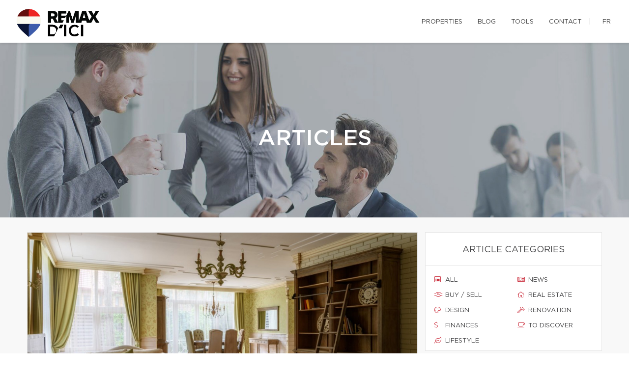

--- FILE ---
content_type: text/css;charset=UTF-8
request_url: https://nathallard.ca/css/remax-dici/microsite_main.css?v=1767623708
body_size: 1492
content:
/* Main Color */

.btn#btn1404 {
    color: #1c1c1c !important;
}

.form_loading{width:40px;height:40px;}

#swiper-slider-microsite_featured_properties .swiper-pagination.swiper-pagination-type-2 .swiper-pagination-bullet {
    background: #fff !important;
    border: solid 3px #141414 !important;
    width: 20px;
    height: 20px;
}
#swiper-slider-microsite_featured_properties  .swiper-pagination.swiper-pagination-type-2 .swiper-pagination-bullet-active, #swiper-slider-microsite_featured_properties .swiper-pagination.swiper-pagination-type-2 .swiper-pagination-bullet:hover {
    background: #141414 !important;
    transform: none;
}

.swiper-pagination-type-1 .swiper-pagination-bullet, .swiper-pagination-type-2 .swiper-pagination-bullet {
    height: 15px;
    line-height: 15px;
    width: 15px;
    background: #434345 !important;
    border: 0 !important;
}

.btn#btn2404 {
    color: #1c1c1c !important;
}

.btn#btn1404:hover {
    background: #1c1c1c !important;
    color: #ffffff !important;
}

.btn#btn2404:hover {
    background: #1c1c1c !important;
    color: #ffffff !important;
}

.menu li a:hover {
    color: #1c1c1c !important;
}

.bg-primary {
    background: #1c1c1c !important;
}

.bg-primary {
    background: #1c1c1c !important;
}

.btn-filled {
    background: #1c1c1c !important;
}

.text-tabs .active .tab-title {
    color: #1c1c1c !important;
}

.propContainer div.genre {
    color: #1c1c1c !important;
}

.field-error {
    outline: 1px solid #1c1c1c !important;
}

.text-tabs .tab-title:after {
    background: #1c1c1c !important;
}

.btn:visited {
    color: #ffffff !important;
}

.btn:hover {
    background: #1c1c1c !important;
    color: #ffffff !important;
}

.pagination li a:hover, .pagination li.active a, .pagination li.active:hover a {
    background: #1c1c1c !important;
    border-color: #1c1c1c !important;
}

.checkbox-option .inner, .radio-option .inner {
    border: 1px solid #1c1c1c !important;
}

.checkbox-option, .radio-option {
    border: 1px solid #1c1c1c !important;
}

#map-canvas .prop-title a {
    color: #1c1c1c !important;
}

.checkbox-option.checked .inner {
    background: #1c1c1c !important;
}

.bg-saffron {
    background: linear-gradient(90deg, #1c1c1c 0%, #1c1c1c 100%);
}

.page blockquote.quote .text-primary, .page .text-primary {
    color: #1c1c1c;
}

blockquote.quote .text-primary, .text-primary {
    color: #1c1c1c;
}

.owl-carousel-class-light .owl-dot.active, .owl-carousel-class-light .owl-dot:hover {
    background: #1c1c1c;
}

.owl-carousel-class-light .owl-dot.active {
    cursor: initial;
}
.owl-carousel-classic .owl-dot {
    cursor: pointer;
    margin-left: 8px;
    display: inline-block;
    width: 13px;
    height: 13px;
    line-height: 20px;
    border-radius: 50%;
    background: #fff;
    border: solid 1px #1c1c1c;
}

.btn-primary, .btn-primary:focus {
    color: #fff;
    background-color:#1c1c1c;
    border-color: #1c1c1c;
}
.swiper-pagination-type-1 .swiper-pagination-bullet, .swiper-pagination-type-2 .swiper-pagination-bullet {
outline:none;
    height: 15px;
    line-height: 15px;
    width: 15px;
    background: #434345 !important;
    border: 0 !important;
}


.swiper-pagination-type-1 .swiper-pagination-bullet-active, .swiper-pagination-type-1 .swiper-pagination-bullet:hover, .swiper-pagination-type-2 .swiper-pagination-bullet-active, .swiper-pagination-type-2 .swiper-pagination-bullet:hover {
    transform: scale(1.4);
    background: #434345 !important;
    border: 0 !important;}

a:hover {
    color: #e21a37;
    text-decoration: none;
}

.mobile-phone-header {
    font-size: 13px;
    font-weight: bold;
    line-height: 24px;
}

@media (max-width: 500px) {

    .mobile-phone-header span {
        display: none;
    }
}

/* Custom CSS */

#broker_bios .remax-readmore ul li, #team_bio ul li {
    list-style: disc ;
    margin-left: 20px
}

section:not(.rd-parallax) {
    position: relative;
    z-index: 5;
    background-color: white;
}

footer .footer-menu {
    margin-right: 160px;
}

footer > .container {
    padding-bottom : 30px
}

#microsite_featured_properties, #microsite_featured_properties .swiper-slide, .video-section {
    background-color: #f5f5f5 !important;
}

.video-section{
    padding-top: 35px;
}

/** Featured Properties **/
#microsite_featured_properties .swiper-container {
    height: auto;
    padding-bottom: 50px;
}

.featured_property_image .property_sold {
    display: block;
    width: 151px;
    height: 99px;
    max-width: none;
    position: absolute !important;
    top: -2px;
    right: 14px;
    z-index: 1000;
}

.featured_property_image {
    position: relative;
    height: auto;
    display: block;
}

#microsite_featured_properties .swiper-slide {
    background-color: white;
}

#microsite_featured_properties .swiper-container-horizontal > .swiper-pagination.swiper-pagination-type-2 {
    position: relative;
    bottom: -25px;
}

#microsite_featured_properties .swiper-container .range > [class*="cell"] {
    padding: 0;
}

#microsite_featured_properties .swiper-slide .featured_info {
    background-color: #f5f5f5;
    padding: 35px 15px 5px 15px !important;
}

#microsite_featured_properties .featured_info h5 {
    margin-top: 10px;
    margin-bottom: 10px;
    font-weight: normal;
}

#microsite_featured_properties .swiper-container .swiper-slide {
    height: auto;
}

#microsite_featured_properties .swiper-container .swiper-slide img {
    max-height: 400px;
    width: auto;
    max-width: 100%;
}

#microsite-about {
    background-color: #1c1c1c !important;
    font-family: "Gotham Book";
    font-size: 16px;
    font-weight: 400;
    line-height: 30px;
}

#microsite-about ul{
    opacity: .8;
    font-family: "Gotham Book";
    font-weight: 400;
    line-height: 30px;
}

#microsite-about .bg-saffron {
    background: #FFF;

}
#microsite-about a {
     color:#c51828;
}

#microsite-about a:hover, #microsite-about a:visited, #microsite-about a:focus {
    color:#b31624;
    text-decoration: underline;
}

@media screen and (max-width: 768px) {
    #microsite_featured_properties .swiper-container .swiper-slide h4{
        font-size: 16px;
    }
    #microsite_featured_properties .swiper-container .swiper-slide h5{
        font-size: 14px;
    }
    #microsite_featured_properties .swiper-container .swiper-slide h3{
        font-size: 22px;
    }
    #microsite_featured_properties .swiper-container .featured_info {
        margin: 0;
        padding-bottom: 25px !important;
    }

    #microsite_featured_properties .swiper-container .featured_info .desc{
        display: none;
    }
}
